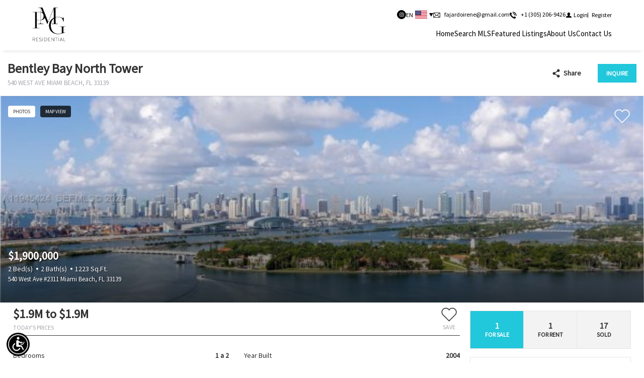

--- FILE ---
content_type: text/html; charset=utf-8
request_url: https://www.google.com/recaptcha/api2/anchor?ar=1&k=6Lfe7hApAAAAAO6t4eHm9zHN8D57H998oTdOyNc_&co=aHR0cHM6Ly9wYXJhaXNvLm1pYW1pOjQ0Mw..&hl=en&v=N67nZn4AqZkNcbeMu4prBgzg&size=invisible&anchor-ms=20000&execute-ms=30000&cb=hfdhw1py5st5
body_size: 48773
content:
<!DOCTYPE HTML><html dir="ltr" lang="en"><head><meta http-equiv="Content-Type" content="text/html; charset=UTF-8">
<meta http-equiv="X-UA-Compatible" content="IE=edge">
<title>reCAPTCHA</title>
<style type="text/css">
/* cyrillic-ext */
@font-face {
  font-family: 'Roboto';
  font-style: normal;
  font-weight: 400;
  font-stretch: 100%;
  src: url(//fonts.gstatic.com/s/roboto/v48/KFO7CnqEu92Fr1ME7kSn66aGLdTylUAMa3GUBHMdazTgWw.woff2) format('woff2');
  unicode-range: U+0460-052F, U+1C80-1C8A, U+20B4, U+2DE0-2DFF, U+A640-A69F, U+FE2E-FE2F;
}
/* cyrillic */
@font-face {
  font-family: 'Roboto';
  font-style: normal;
  font-weight: 400;
  font-stretch: 100%;
  src: url(//fonts.gstatic.com/s/roboto/v48/KFO7CnqEu92Fr1ME7kSn66aGLdTylUAMa3iUBHMdazTgWw.woff2) format('woff2');
  unicode-range: U+0301, U+0400-045F, U+0490-0491, U+04B0-04B1, U+2116;
}
/* greek-ext */
@font-face {
  font-family: 'Roboto';
  font-style: normal;
  font-weight: 400;
  font-stretch: 100%;
  src: url(//fonts.gstatic.com/s/roboto/v48/KFO7CnqEu92Fr1ME7kSn66aGLdTylUAMa3CUBHMdazTgWw.woff2) format('woff2');
  unicode-range: U+1F00-1FFF;
}
/* greek */
@font-face {
  font-family: 'Roboto';
  font-style: normal;
  font-weight: 400;
  font-stretch: 100%;
  src: url(//fonts.gstatic.com/s/roboto/v48/KFO7CnqEu92Fr1ME7kSn66aGLdTylUAMa3-UBHMdazTgWw.woff2) format('woff2');
  unicode-range: U+0370-0377, U+037A-037F, U+0384-038A, U+038C, U+038E-03A1, U+03A3-03FF;
}
/* math */
@font-face {
  font-family: 'Roboto';
  font-style: normal;
  font-weight: 400;
  font-stretch: 100%;
  src: url(//fonts.gstatic.com/s/roboto/v48/KFO7CnqEu92Fr1ME7kSn66aGLdTylUAMawCUBHMdazTgWw.woff2) format('woff2');
  unicode-range: U+0302-0303, U+0305, U+0307-0308, U+0310, U+0312, U+0315, U+031A, U+0326-0327, U+032C, U+032F-0330, U+0332-0333, U+0338, U+033A, U+0346, U+034D, U+0391-03A1, U+03A3-03A9, U+03B1-03C9, U+03D1, U+03D5-03D6, U+03F0-03F1, U+03F4-03F5, U+2016-2017, U+2034-2038, U+203C, U+2040, U+2043, U+2047, U+2050, U+2057, U+205F, U+2070-2071, U+2074-208E, U+2090-209C, U+20D0-20DC, U+20E1, U+20E5-20EF, U+2100-2112, U+2114-2115, U+2117-2121, U+2123-214F, U+2190, U+2192, U+2194-21AE, U+21B0-21E5, U+21F1-21F2, U+21F4-2211, U+2213-2214, U+2216-22FF, U+2308-230B, U+2310, U+2319, U+231C-2321, U+2336-237A, U+237C, U+2395, U+239B-23B7, U+23D0, U+23DC-23E1, U+2474-2475, U+25AF, U+25B3, U+25B7, U+25BD, U+25C1, U+25CA, U+25CC, U+25FB, U+266D-266F, U+27C0-27FF, U+2900-2AFF, U+2B0E-2B11, U+2B30-2B4C, U+2BFE, U+3030, U+FF5B, U+FF5D, U+1D400-1D7FF, U+1EE00-1EEFF;
}
/* symbols */
@font-face {
  font-family: 'Roboto';
  font-style: normal;
  font-weight: 400;
  font-stretch: 100%;
  src: url(//fonts.gstatic.com/s/roboto/v48/KFO7CnqEu92Fr1ME7kSn66aGLdTylUAMaxKUBHMdazTgWw.woff2) format('woff2');
  unicode-range: U+0001-000C, U+000E-001F, U+007F-009F, U+20DD-20E0, U+20E2-20E4, U+2150-218F, U+2190, U+2192, U+2194-2199, U+21AF, U+21E6-21F0, U+21F3, U+2218-2219, U+2299, U+22C4-22C6, U+2300-243F, U+2440-244A, U+2460-24FF, U+25A0-27BF, U+2800-28FF, U+2921-2922, U+2981, U+29BF, U+29EB, U+2B00-2BFF, U+4DC0-4DFF, U+FFF9-FFFB, U+10140-1018E, U+10190-1019C, U+101A0, U+101D0-101FD, U+102E0-102FB, U+10E60-10E7E, U+1D2C0-1D2D3, U+1D2E0-1D37F, U+1F000-1F0FF, U+1F100-1F1AD, U+1F1E6-1F1FF, U+1F30D-1F30F, U+1F315, U+1F31C, U+1F31E, U+1F320-1F32C, U+1F336, U+1F378, U+1F37D, U+1F382, U+1F393-1F39F, U+1F3A7-1F3A8, U+1F3AC-1F3AF, U+1F3C2, U+1F3C4-1F3C6, U+1F3CA-1F3CE, U+1F3D4-1F3E0, U+1F3ED, U+1F3F1-1F3F3, U+1F3F5-1F3F7, U+1F408, U+1F415, U+1F41F, U+1F426, U+1F43F, U+1F441-1F442, U+1F444, U+1F446-1F449, U+1F44C-1F44E, U+1F453, U+1F46A, U+1F47D, U+1F4A3, U+1F4B0, U+1F4B3, U+1F4B9, U+1F4BB, U+1F4BF, U+1F4C8-1F4CB, U+1F4D6, U+1F4DA, U+1F4DF, U+1F4E3-1F4E6, U+1F4EA-1F4ED, U+1F4F7, U+1F4F9-1F4FB, U+1F4FD-1F4FE, U+1F503, U+1F507-1F50B, U+1F50D, U+1F512-1F513, U+1F53E-1F54A, U+1F54F-1F5FA, U+1F610, U+1F650-1F67F, U+1F687, U+1F68D, U+1F691, U+1F694, U+1F698, U+1F6AD, U+1F6B2, U+1F6B9-1F6BA, U+1F6BC, U+1F6C6-1F6CF, U+1F6D3-1F6D7, U+1F6E0-1F6EA, U+1F6F0-1F6F3, U+1F6F7-1F6FC, U+1F700-1F7FF, U+1F800-1F80B, U+1F810-1F847, U+1F850-1F859, U+1F860-1F887, U+1F890-1F8AD, U+1F8B0-1F8BB, U+1F8C0-1F8C1, U+1F900-1F90B, U+1F93B, U+1F946, U+1F984, U+1F996, U+1F9E9, U+1FA00-1FA6F, U+1FA70-1FA7C, U+1FA80-1FA89, U+1FA8F-1FAC6, U+1FACE-1FADC, U+1FADF-1FAE9, U+1FAF0-1FAF8, U+1FB00-1FBFF;
}
/* vietnamese */
@font-face {
  font-family: 'Roboto';
  font-style: normal;
  font-weight: 400;
  font-stretch: 100%;
  src: url(//fonts.gstatic.com/s/roboto/v48/KFO7CnqEu92Fr1ME7kSn66aGLdTylUAMa3OUBHMdazTgWw.woff2) format('woff2');
  unicode-range: U+0102-0103, U+0110-0111, U+0128-0129, U+0168-0169, U+01A0-01A1, U+01AF-01B0, U+0300-0301, U+0303-0304, U+0308-0309, U+0323, U+0329, U+1EA0-1EF9, U+20AB;
}
/* latin-ext */
@font-face {
  font-family: 'Roboto';
  font-style: normal;
  font-weight: 400;
  font-stretch: 100%;
  src: url(//fonts.gstatic.com/s/roboto/v48/KFO7CnqEu92Fr1ME7kSn66aGLdTylUAMa3KUBHMdazTgWw.woff2) format('woff2');
  unicode-range: U+0100-02BA, U+02BD-02C5, U+02C7-02CC, U+02CE-02D7, U+02DD-02FF, U+0304, U+0308, U+0329, U+1D00-1DBF, U+1E00-1E9F, U+1EF2-1EFF, U+2020, U+20A0-20AB, U+20AD-20C0, U+2113, U+2C60-2C7F, U+A720-A7FF;
}
/* latin */
@font-face {
  font-family: 'Roboto';
  font-style: normal;
  font-weight: 400;
  font-stretch: 100%;
  src: url(//fonts.gstatic.com/s/roboto/v48/KFO7CnqEu92Fr1ME7kSn66aGLdTylUAMa3yUBHMdazQ.woff2) format('woff2');
  unicode-range: U+0000-00FF, U+0131, U+0152-0153, U+02BB-02BC, U+02C6, U+02DA, U+02DC, U+0304, U+0308, U+0329, U+2000-206F, U+20AC, U+2122, U+2191, U+2193, U+2212, U+2215, U+FEFF, U+FFFD;
}
/* cyrillic-ext */
@font-face {
  font-family: 'Roboto';
  font-style: normal;
  font-weight: 500;
  font-stretch: 100%;
  src: url(//fonts.gstatic.com/s/roboto/v48/KFO7CnqEu92Fr1ME7kSn66aGLdTylUAMa3GUBHMdazTgWw.woff2) format('woff2');
  unicode-range: U+0460-052F, U+1C80-1C8A, U+20B4, U+2DE0-2DFF, U+A640-A69F, U+FE2E-FE2F;
}
/* cyrillic */
@font-face {
  font-family: 'Roboto';
  font-style: normal;
  font-weight: 500;
  font-stretch: 100%;
  src: url(//fonts.gstatic.com/s/roboto/v48/KFO7CnqEu92Fr1ME7kSn66aGLdTylUAMa3iUBHMdazTgWw.woff2) format('woff2');
  unicode-range: U+0301, U+0400-045F, U+0490-0491, U+04B0-04B1, U+2116;
}
/* greek-ext */
@font-face {
  font-family: 'Roboto';
  font-style: normal;
  font-weight: 500;
  font-stretch: 100%;
  src: url(//fonts.gstatic.com/s/roboto/v48/KFO7CnqEu92Fr1ME7kSn66aGLdTylUAMa3CUBHMdazTgWw.woff2) format('woff2');
  unicode-range: U+1F00-1FFF;
}
/* greek */
@font-face {
  font-family: 'Roboto';
  font-style: normal;
  font-weight: 500;
  font-stretch: 100%;
  src: url(//fonts.gstatic.com/s/roboto/v48/KFO7CnqEu92Fr1ME7kSn66aGLdTylUAMa3-UBHMdazTgWw.woff2) format('woff2');
  unicode-range: U+0370-0377, U+037A-037F, U+0384-038A, U+038C, U+038E-03A1, U+03A3-03FF;
}
/* math */
@font-face {
  font-family: 'Roboto';
  font-style: normal;
  font-weight: 500;
  font-stretch: 100%;
  src: url(//fonts.gstatic.com/s/roboto/v48/KFO7CnqEu92Fr1ME7kSn66aGLdTylUAMawCUBHMdazTgWw.woff2) format('woff2');
  unicode-range: U+0302-0303, U+0305, U+0307-0308, U+0310, U+0312, U+0315, U+031A, U+0326-0327, U+032C, U+032F-0330, U+0332-0333, U+0338, U+033A, U+0346, U+034D, U+0391-03A1, U+03A3-03A9, U+03B1-03C9, U+03D1, U+03D5-03D6, U+03F0-03F1, U+03F4-03F5, U+2016-2017, U+2034-2038, U+203C, U+2040, U+2043, U+2047, U+2050, U+2057, U+205F, U+2070-2071, U+2074-208E, U+2090-209C, U+20D0-20DC, U+20E1, U+20E5-20EF, U+2100-2112, U+2114-2115, U+2117-2121, U+2123-214F, U+2190, U+2192, U+2194-21AE, U+21B0-21E5, U+21F1-21F2, U+21F4-2211, U+2213-2214, U+2216-22FF, U+2308-230B, U+2310, U+2319, U+231C-2321, U+2336-237A, U+237C, U+2395, U+239B-23B7, U+23D0, U+23DC-23E1, U+2474-2475, U+25AF, U+25B3, U+25B7, U+25BD, U+25C1, U+25CA, U+25CC, U+25FB, U+266D-266F, U+27C0-27FF, U+2900-2AFF, U+2B0E-2B11, U+2B30-2B4C, U+2BFE, U+3030, U+FF5B, U+FF5D, U+1D400-1D7FF, U+1EE00-1EEFF;
}
/* symbols */
@font-face {
  font-family: 'Roboto';
  font-style: normal;
  font-weight: 500;
  font-stretch: 100%;
  src: url(//fonts.gstatic.com/s/roboto/v48/KFO7CnqEu92Fr1ME7kSn66aGLdTylUAMaxKUBHMdazTgWw.woff2) format('woff2');
  unicode-range: U+0001-000C, U+000E-001F, U+007F-009F, U+20DD-20E0, U+20E2-20E4, U+2150-218F, U+2190, U+2192, U+2194-2199, U+21AF, U+21E6-21F0, U+21F3, U+2218-2219, U+2299, U+22C4-22C6, U+2300-243F, U+2440-244A, U+2460-24FF, U+25A0-27BF, U+2800-28FF, U+2921-2922, U+2981, U+29BF, U+29EB, U+2B00-2BFF, U+4DC0-4DFF, U+FFF9-FFFB, U+10140-1018E, U+10190-1019C, U+101A0, U+101D0-101FD, U+102E0-102FB, U+10E60-10E7E, U+1D2C0-1D2D3, U+1D2E0-1D37F, U+1F000-1F0FF, U+1F100-1F1AD, U+1F1E6-1F1FF, U+1F30D-1F30F, U+1F315, U+1F31C, U+1F31E, U+1F320-1F32C, U+1F336, U+1F378, U+1F37D, U+1F382, U+1F393-1F39F, U+1F3A7-1F3A8, U+1F3AC-1F3AF, U+1F3C2, U+1F3C4-1F3C6, U+1F3CA-1F3CE, U+1F3D4-1F3E0, U+1F3ED, U+1F3F1-1F3F3, U+1F3F5-1F3F7, U+1F408, U+1F415, U+1F41F, U+1F426, U+1F43F, U+1F441-1F442, U+1F444, U+1F446-1F449, U+1F44C-1F44E, U+1F453, U+1F46A, U+1F47D, U+1F4A3, U+1F4B0, U+1F4B3, U+1F4B9, U+1F4BB, U+1F4BF, U+1F4C8-1F4CB, U+1F4D6, U+1F4DA, U+1F4DF, U+1F4E3-1F4E6, U+1F4EA-1F4ED, U+1F4F7, U+1F4F9-1F4FB, U+1F4FD-1F4FE, U+1F503, U+1F507-1F50B, U+1F50D, U+1F512-1F513, U+1F53E-1F54A, U+1F54F-1F5FA, U+1F610, U+1F650-1F67F, U+1F687, U+1F68D, U+1F691, U+1F694, U+1F698, U+1F6AD, U+1F6B2, U+1F6B9-1F6BA, U+1F6BC, U+1F6C6-1F6CF, U+1F6D3-1F6D7, U+1F6E0-1F6EA, U+1F6F0-1F6F3, U+1F6F7-1F6FC, U+1F700-1F7FF, U+1F800-1F80B, U+1F810-1F847, U+1F850-1F859, U+1F860-1F887, U+1F890-1F8AD, U+1F8B0-1F8BB, U+1F8C0-1F8C1, U+1F900-1F90B, U+1F93B, U+1F946, U+1F984, U+1F996, U+1F9E9, U+1FA00-1FA6F, U+1FA70-1FA7C, U+1FA80-1FA89, U+1FA8F-1FAC6, U+1FACE-1FADC, U+1FADF-1FAE9, U+1FAF0-1FAF8, U+1FB00-1FBFF;
}
/* vietnamese */
@font-face {
  font-family: 'Roboto';
  font-style: normal;
  font-weight: 500;
  font-stretch: 100%;
  src: url(//fonts.gstatic.com/s/roboto/v48/KFO7CnqEu92Fr1ME7kSn66aGLdTylUAMa3OUBHMdazTgWw.woff2) format('woff2');
  unicode-range: U+0102-0103, U+0110-0111, U+0128-0129, U+0168-0169, U+01A0-01A1, U+01AF-01B0, U+0300-0301, U+0303-0304, U+0308-0309, U+0323, U+0329, U+1EA0-1EF9, U+20AB;
}
/* latin-ext */
@font-face {
  font-family: 'Roboto';
  font-style: normal;
  font-weight: 500;
  font-stretch: 100%;
  src: url(//fonts.gstatic.com/s/roboto/v48/KFO7CnqEu92Fr1ME7kSn66aGLdTylUAMa3KUBHMdazTgWw.woff2) format('woff2');
  unicode-range: U+0100-02BA, U+02BD-02C5, U+02C7-02CC, U+02CE-02D7, U+02DD-02FF, U+0304, U+0308, U+0329, U+1D00-1DBF, U+1E00-1E9F, U+1EF2-1EFF, U+2020, U+20A0-20AB, U+20AD-20C0, U+2113, U+2C60-2C7F, U+A720-A7FF;
}
/* latin */
@font-face {
  font-family: 'Roboto';
  font-style: normal;
  font-weight: 500;
  font-stretch: 100%;
  src: url(//fonts.gstatic.com/s/roboto/v48/KFO7CnqEu92Fr1ME7kSn66aGLdTylUAMa3yUBHMdazQ.woff2) format('woff2');
  unicode-range: U+0000-00FF, U+0131, U+0152-0153, U+02BB-02BC, U+02C6, U+02DA, U+02DC, U+0304, U+0308, U+0329, U+2000-206F, U+20AC, U+2122, U+2191, U+2193, U+2212, U+2215, U+FEFF, U+FFFD;
}
/* cyrillic-ext */
@font-face {
  font-family: 'Roboto';
  font-style: normal;
  font-weight: 900;
  font-stretch: 100%;
  src: url(//fonts.gstatic.com/s/roboto/v48/KFO7CnqEu92Fr1ME7kSn66aGLdTylUAMa3GUBHMdazTgWw.woff2) format('woff2');
  unicode-range: U+0460-052F, U+1C80-1C8A, U+20B4, U+2DE0-2DFF, U+A640-A69F, U+FE2E-FE2F;
}
/* cyrillic */
@font-face {
  font-family: 'Roboto';
  font-style: normal;
  font-weight: 900;
  font-stretch: 100%;
  src: url(//fonts.gstatic.com/s/roboto/v48/KFO7CnqEu92Fr1ME7kSn66aGLdTylUAMa3iUBHMdazTgWw.woff2) format('woff2');
  unicode-range: U+0301, U+0400-045F, U+0490-0491, U+04B0-04B1, U+2116;
}
/* greek-ext */
@font-face {
  font-family: 'Roboto';
  font-style: normal;
  font-weight: 900;
  font-stretch: 100%;
  src: url(//fonts.gstatic.com/s/roboto/v48/KFO7CnqEu92Fr1ME7kSn66aGLdTylUAMa3CUBHMdazTgWw.woff2) format('woff2');
  unicode-range: U+1F00-1FFF;
}
/* greek */
@font-face {
  font-family: 'Roboto';
  font-style: normal;
  font-weight: 900;
  font-stretch: 100%;
  src: url(//fonts.gstatic.com/s/roboto/v48/KFO7CnqEu92Fr1ME7kSn66aGLdTylUAMa3-UBHMdazTgWw.woff2) format('woff2');
  unicode-range: U+0370-0377, U+037A-037F, U+0384-038A, U+038C, U+038E-03A1, U+03A3-03FF;
}
/* math */
@font-face {
  font-family: 'Roboto';
  font-style: normal;
  font-weight: 900;
  font-stretch: 100%;
  src: url(//fonts.gstatic.com/s/roboto/v48/KFO7CnqEu92Fr1ME7kSn66aGLdTylUAMawCUBHMdazTgWw.woff2) format('woff2');
  unicode-range: U+0302-0303, U+0305, U+0307-0308, U+0310, U+0312, U+0315, U+031A, U+0326-0327, U+032C, U+032F-0330, U+0332-0333, U+0338, U+033A, U+0346, U+034D, U+0391-03A1, U+03A3-03A9, U+03B1-03C9, U+03D1, U+03D5-03D6, U+03F0-03F1, U+03F4-03F5, U+2016-2017, U+2034-2038, U+203C, U+2040, U+2043, U+2047, U+2050, U+2057, U+205F, U+2070-2071, U+2074-208E, U+2090-209C, U+20D0-20DC, U+20E1, U+20E5-20EF, U+2100-2112, U+2114-2115, U+2117-2121, U+2123-214F, U+2190, U+2192, U+2194-21AE, U+21B0-21E5, U+21F1-21F2, U+21F4-2211, U+2213-2214, U+2216-22FF, U+2308-230B, U+2310, U+2319, U+231C-2321, U+2336-237A, U+237C, U+2395, U+239B-23B7, U+23D0, U+23DC-23E1, U+2474-2475, U+25AF, U+25B3, U+25B7, U+25BD, U+25C1, U+25CA, U+25CC, U+25FB, U+266D-266F, U+27C0-27FF, U+2900-2AFF, U+2B0E-2B11, U+2B30-2B4C, U+2BFE, U+3030, U+FF5B, U+FF5D, U+1D400-1D7FF, U+1EE00-1EEFF;
}
/* symbols */
@font-face {
  font-family: 'Roboto';
  font-style: normal;
  font-weight: 900;
  font-stretch: 100%;
  src: url(//fonts.gstatic.com/s/roboto/v48/KFO7CnqEu92Fr1ME7kSn66aGLdTylUAMaxKUBHMdazTgWw.woff2) format('woff2');
  unicode-range: U+0001-000C, U+000E-001F, U+007F-009F, U+20DD-20E0, U+20E2-20E4, U+2150-218F, U+2190, U+2192, U+2194-2199, U+21AF, U+21E6-21F0, U+21F3, U+2218-2219, U+2299, U+22C4-22C6, U+2300-243F, U+2440-244A, U+2460-24FF, U+25A0-27BF, U+2800-28FF, U+2921-2922, U+2981, U+29BF, U+29EB, U+2B00-2BFF, U+4DC0-4DFF, U+FFF9-FFFB, U+10140-1018E, U+10190-1019C, U+101A0, U+101D0-101FD, U+102E0-102FB, U+10E60-10E7E, U+1D2C0-1D2D3, U+1D2E0-1D37F, U+1F000-1F0FF, U+1F100-1F1AD, U+1F1E6-1F1FF, U+1F30D-1F30F, U+1F315, U+1F31C, U+1F31E, U+1F320-1F32C, U+1F336, U+1F378, U+1F37D, U+1F382, U+1F393-1F39F, U+1F3A7-1F3A8, U+1F3AC-1F3AF, U+1F3C2, U+1F3C4-1F3C6, U+1F3CA-1F3CE, U+1F3D4-1F3E0, U+1F3ED, U+1F3F1-1F3F3, U+1F3F5-1F3F7, U+1F408, U+1F415, U+1F41F, U+1F426, U+1F43F, U+1F441-1F442, U+1F444, U+1F446-1F449, U+1F44C-1F44E, U+1F453, U+1F46A, U+1F47D, U+1F4A3, U+1F4B0, U+1F4B3, U+1F4B9, U+1F4BB, U+1F4BF, U+1F4C8-1F4CB, U+1F4D6, U+1F4DA, U+1F4DF, U+1F4E3-1F4E6, U+1F4EA-1F4ED, U+1F4F7, U+1F4F9-1F4FB, U+1F4FD-1F4FE, U+1F503, U+1F507-1F50B, U+1F50D, U+1F512-1F513, U+1F53E-1F54A, U+1F54F-1F5FA, U+1F610, U+1F650-1F67F, U+1F687, U+1F68D, U+1F691, U+1F694, U+1F698, U+1F6AD, U+1F6B2, U+1F6B9-1F6BA, U+1F6BC, U+1F6C6-1F6CF, U+1F6D3-1F6D7, U+1F6E0-1F6EA, U+1F6F0-1F6F3, U+1F6F7-1F6FC, U+1F700-1F7FF, U+1F800-1F80B, U+1F810-1F847, U+1F850-1F859, U+1F860-1F887, U+1F890-1F8AD, U+1F8B0-1F8BB, U+1F8C0-1F8C1, U+1F900-1F90B, U+1F93B, U+1F946, U+1F984, U+1F996, U+1F9E9, U+1FA00-1FA6F, U+1FA70-1FA7C, U+1FA80-1FA89, U+1FA8F-1FAC6, U+1FACE-1FADC, U+1FADF-1FAE9, U+1FAF0-1FAF8, U+1FB00-1FBFF;
}
/* vietnamese */
@font-face {
  font-family: 'Roboto';
  font-style: normal;
  font-weight: 900;
  font-stretch: 100%;
  src: url(//fonts.gstatic.com/s/roboto/v48/KFO7CnqEu92Fr1ME7kSn66aGLdTylUAMa3OUBHMdazTgWw.woff2) format('woff2');
  unicode-range: U+0102-0103, U+0110-0111, U+0128-0129, U+0168-0169, U+01A0-01A1, U+01AF-01B0, U+0300-0301, U+0303-0304, U+0308-0309, U+0323, U+0329, U+1EA0-1EF9, U+20AB;
}
/* latin-ext */
@font-face {
  font-family: 'Roboto';
  font-style: normal;
  font-weight: 900;
  font-stretch: 100%;
  src: url(//fonts.gstatic.com/s/roboto/v48/KFO7CnqEu92Fr1ME7kSn66aGLdTylUAMa3KUBHMdazTgWw.woff2) format('woff2');
  unicode-range: U+0100-02BA, U+02BD-02C5, U+02C7-02CC, U+02CE-02D7, U+02DD-02FF, U+0304, U+0308, U+0329, U+1D00-1DBF, U+1E00-1E9F, U+1EF2-1EFF, U+2020, U+20A0-20AB, U+20AD-20C0, U+2113, U+2C60-2C7F, U+A720-A7FF;
}
/* latin */
@font-face {
  font-family: 'Roboto';
  font-style: normal;
  font-weight: 900;
  font-stretch: 100%;
  src: url(//fonts.gstatic.com/s/roboto/v48/KFO7CnqEu92Fr1ME7kSn66aGLdTylUAMa3yUBHMdazQ.woff2) format('woff2');
  unicode-range: U+0000-00FF, U+0131, U+0152-0153, U+02BB-02BC, U+02C6, U+02DA, U+02DC, U+0304, U+0308, U+0329, U+2000-206F, U+20AC, U+2122, U+2191, U+2193, U+2212, U+2215, U+FEFF, U+FFFD;
}

</style>
<link rel="stylesheet" type="text/css" href="https://www.gstatic.com/recaptcha/releases/N67nZn4AqZkNcbeMu4prBgzg/styles__ltr.css">
<script nonce="ONYYpZTZJgpsnMgFNyU1Aw" type="text/javascript">window['__recaptcha_api'] = 'https://www.google.com/recaptcha/api2/';</script>
<script type="text/javascript" src="https://www.gstatic.com/recaptcha/releases/N67nZn4AqZkNcbeMu4prBgzg/recaptcha__en.js" nonce="ONYYpZTZJgpsnMgFNyU1Aw">
      
    </script></head>
<body><div id="rc-anchor-alert" class="rc-anchor-alert"></div>
<input type="hidden" id="recaptcha-token" value="[base64]">
<script type="text/javascript" nonce="ONYYpZTZJgpsnMgFNyU1Aw">
      recaptcha.anchor.Main.init("[\x22ainput\x22,[\x22bgdata\x22,\x22\x22,\[base64]/[base64]/[base64]/bC5sW25dLmNvbmNhdChTKTpsLmxbbl09SksoUyxsKTtlbHNle2lmKGwuSTcmJm4hPTI4MylyZXR1cm47bj09MzMzfHxuPT00MTB8fG49PTI0OHx8bj09NDEyfHxuPT0yMDF8fG49PTE3N3x8bj09MjczfHxuPT0xMjJ8fG49PTUxfHxuPT0yOTc/[base64]/[base64]/[base64]/[base64]/[base64]/MjU1Okc/[base64]/[base64]/bmV3IEVbVl0oTVswXSk6eT09Mj9uZXcgRVtWXShNWzBdLE1bMV0pOnk9PTM/bmV3IEVbVl0oTVswXSxNWzFdLE1bMl0pOnk9PTQ/[base64]/ZnVuY3Rpb24oKXtyZXR1cm4gdGhpcy5BaSt3aW5kb3cucGVyZm9ybWFuY2Uubm93KCl9OmZ1bmN0aW9uKCl7cmV0dXJuK25ldyBEYXRlfSxPKS5LcT0oTy5kcj1mdW5jdGlvbihuLGwsUyxHKXtpZigoUz1tVihTKT09PSJhcnJheSI/[base64]/[base64]\\u003d\x22,\[base64]\x22,\x22UQbCq8K+VHnDp1gqccKLU8Onw7MEw45KMDF3wrZfw689b8OCD8Kpwq1CCsO9w7vCtsK9LTFew75lw5LDrjN3w5zDi8K0HRbDkMKGw44FPcOtHMKAwo3DlcOeDcOyVSxbwq4oLsO0RMKqw5rDvS59wohXCyZJwobDrcKHIsOBwrYYw5TDicOJwp/CixtcL8KgesOVPhHDhWHCrsOAwpvDicKlwr7DssOcGH58wo5nRAp+WsOpdQzChcO1a8KEUsKLw7PCqnLDiQoYwoZ0w6BSwrzDuWtSDsOewpHDoUtIw5lJAMK6wozCjsOgw6ZrAMKmND9UwrvDqcK+Z8K/fMKmAcKywo0/[base64]/Ct8KxwozDksOVwonCgSvCnsOVFDLCrRIHBkd0wrHDlcOUGMK8GMKhI3HDsMKCw6IPWMKuG2VrWcKNdcKnQCTCl3DDjsOOwrHDncO9dcOawp7DvMKFw4rDh0IKw6wdw7YvB244XBRZwrXDh37CgHLCtQzDvD/DimfDrCXDgMO6w4IPCmLCgWJTBsOmwpc6wqbDqcK/wrE/w7sbGcOCIcKCwrJ9GsKQwpnCqcKpw6New7Vqw7kCwrJRFMONwpxUHzrCl0c9w7TDqhzCisOBwpsqGGrCoiZOwod0wqMfBsOfcMOswqU1w4Zew4BEwp5CdWbDtCbCuBvDvFVxw5/[base64]/Dr8OMw7UlBivCt8OHJMOzwqzDl03DhDoAwoEkwrRQwqQhJ8O5ecKiw7ocQH/Dp1fCj2rClcOffyduRQsDw7vDpUN6IcKnwo5EwrYiwqvDjk/DlMOYM8KKYsKxO8OQwoAjwpgJf08GPEtRwoEYw4Q1w6M3ZTXDkcKmQMO3w4hSwobCh8Klw6PClkhUwqzCucKXOMKkwrfCmcKvBX/Cr0DDuMKawq/DrsKaRcOvASjCiMKZwp7DkgrCscOvPS/CrsKLfGISw7E8w5bDmXDDuU/DkMKsw5omLULDvHLDicK9bsOUf8O1QcOhOnfDrFRXwrFgScODHDFVWFdswqLCpMK0KHbDj8OEw63DusObWwYQcxjDpMOAYsOZdw8KHnFQwoTCvx51w5PDv8OsMz4Aw7jCncKVwo5Gw70lwpTCo2pnw5AzIC4Xw6LDnsK/wqfChEnDviFnXsK1GsORwozCucOPwqEGEVdUSCRKaMOtR8KoAcKMNGbCocKgXMKSFMKzwqPDmznCtiBufFwzw4vCrsO/IzjCu8KUMGzCn8KVdi3DhSPDjnfDki7CmcOgw616wrjDjQpRRlfDu8O0YsKNwppmT2zCiMKXPz8ywq8AFiQcNWsbw7/Ch8OPwptWwpfCncOtMcOmCsKZdSfDn8KQCsO7NcOfw4xwBS3CgMOkGsO4ecKVw6hCGQ9Uwp7Dnnl0HcO4wr/[base64]/woAqworCvMKTw6kKw7/CicOhw4p0w6k1wpHDtMKDwpzChDDDgT7CicOWaj/[base64]/Cm3zDiMKmGzTDgsKPFcOYdsOSLUdlwo3Cm2vDji0kw6bCtMOUwrB9E8K4DwB/JsKyw7MNwpXCs8O/J8KhZDp1woXDtUvDjXgdAgLDv8OXwr1ww5h/[base64]/[base64]/DjcOawp4BMsKJwpRKJMKhdzlVw43CrcOlwrLDmhQKf1VkbsKQwqnDjgN2w4EzeMOuwp1OTMOxw7/DpCJiw4MawopXwp0iwrfCgHfCj8KcIjrCpXnDmcO0OmfCmsKUSh7CpsOsXhAMw5nDq2LDhcOfC8KsGk3Dp8OVw7nCqsOGworDgHpGL1IMGMK1J1dSwr1OcsOewq1XKG9Fw6DCpBgXJD13wq3DpcO/AcKhw5ZJw5hTw6k+wrnDuUZnPBFwKjNWD2nCp8OeRi4IfwvDiUbDrTPDvsO7PXVOG1IPXcKZwqfDpFdRHjgOw4rCosOGGMO1w6IoccOnIX4zJnfCjMKqCnLCrRN4VcKEw4/CmMKKOsKEH8ODAyjDgMOzwofDkhPDmkRFF8KQwq3Dk8KMw6dXw4taw7vCj0/DiQV4CsOTw5rCq8KjBi9Ve8Kbw41Vw7fDmlbCqsKmVHQzw5omwpQ8TMKaEiMcecK6UMOvw6fDhRprwrR/wrDDgmAAwokgw7zDkcKFVsKJw5fDtnM/w7APKW14wq/[base64]/Ck8KlKsObSsKYSTLCt8K3wrpnwroSwqMOQhnCpgvCgQxNFcONPF3DgMK8CcKaGnjChMOhOcOmQAXDhcOifl/[base64]/Cu8K/[base64]/w6obW2oNwpjCoMKLAzfDtcOgLsOAwpEMwr9rBsO1wpTDmMKRHcOlIALDucKTOC9Df07CoXMNw7MEwr/Dt8KfYMOeW8K7wowLwoEUB3BENyDDmsOJwoPDgcKIRXtlBMOjFjovw7F0BlVsGMOVYcOKIA/DtAfCizQ5wpvCk0PDsCjCqEtdw55UTzcpDMK8WcK/[base64]/wozCo8KyTMKkw6RKwqLCtcKfwo0TwrVJw5p0O8OXwolnTMO9wr4Uw5hIZcKIw7tqw7LDr1VawqbDnMKGcDHCnWZ5EzbCjsOpRcO9w6/Cq8OawqUSHTXDmMOew4LCisKEK8OnHwXCqy5Nw5t2w4PCgcK5wq/CksKzc8Ogw45wwqAnwqbCvMOwYFlJaCVCwpJgw5pewo3CicKJwo7DrSbDoTPDiMK1LlzCpsKgYsKWXsKwR8OlfB/DmcOowrQTwqLCmnFREQrCm8Kow4ZwD8KZbhbDkBTCsiJuwrFYEQxjwr9pUcKTNybCuzPCnMO3w79bwrAQw4HCjSvDm8Kvwothwod0woxAwqYoanXCksK7woZ2WMKMe8OUw5pCXj0rPx4fXMOfw6Fjw63DoXgowoDDkUAcXMK8GsKgcMKdWMKKw65OOcKgw4ITwq/DuTwBwoB4CcK6wqA4Ox90wqo7akDDsmxUwrwuMMOYw5bChMKCAUlzwo5RNwTCpBvDncKhw7QuwoZyw7vDqAPCksOkw4vDm8OcIgMBw5XDuV/Cs8OuAhnDucO4FMKMwqnCuCvCj8OjAcObK0HDuykTwq3CrsOSfcO4wrzDqcOuwobDtzszw6zCsQUuwr1SwolIwq/CqcOsCk7Cq0x6byoNeht3KMO7wpELAcOLw455wrTDj8K/R8KJwpAvGnoBw65RZkoWw6lvLsOIXForwoHCi8Kdwo0ebsOQZMO4w6XCoMKCwox+wqvDg8O6AcK4woXDsGXCnQkiDcOEKBDCvnnCtWEuXGvCnsK6woMsw6lzecOxSQ/CpcOjw4LDnMOsYUnDpMONw4d+wqhwGnFBNcONJARPwpTCg8OGE29yayNTJcKQF8O+OArDtzl1asOhMMOpc3MCw47Dh8KMYcOiw4gcemzDpT1jQEfDp8KIw4XDoTrDgwTDvkTCg8OFGwwqdcKPRX5KwpAcwp/[base64]/D8K0NXIbwoLDvijDpCvDmD1bw61fGMOcwrDDvDNZwq1owq55XMOTwrQFEQLDiiHDk8K0wr5yM8K1w6dvw616wo0yw7BOwqM5wpzCscKHWgTCnlJiwqs+w7vDhQLDi3Aiw5FKwrt6w7Q2wrHDoDo6TsK1WcOSw6jCp8Oww7JCwqTDv8K3woLDhGJtwpE1w6/CqQ7Co3/DgXbCiiPCi8Ogw4bCgsOge31vwokJwpnDv2fCisK8wp7DkgBbLUfCuMOlSGhdBMKbVhsRwofDh2XCkMKJSVTCocO/GMOhw5PCkcOqw4LDk8K5w6rCgUpGwoAQIcKvw6wtwrR1wpnCnQnDksKAYyDCsMOtRHHDj8OpbVdWNcO7d8KHwqTCpMOOw5XDlUccKQ7DsMKiwqZ8wprDmUDCm8K2w4bDkcOIwoAHw5LDi8KSdgPDljdQFybDiS1Vw7RcNkzDu2/[base64]/[base64]/CmEXCg8OoDwnDoMKpw6PCpl90w4tZw4nCgg7CuMKPHcOow7XDncOBwqDCkiV6w7vDgCFaw5rCosOkwq3Dhx8owqXDsFTChcKDcMKiw4DCpBREwq14emLChsKBwrxdwpRORS9Sw6bDimNdwod/wq3Diyc0BDpIw5c7wpHCtFMXw5NXw4XDvHzChcODCMOQw6TDl8KTWMOFw6sDZcKtwr9Wwog0w7jChcO7B1oSwpvCosOqwroTw5PCgQrDpMKXFAHDozhwwqDCpMOPw7cTw6NKOcKUZQ4qD3BqesKnFsK/wptbeCXCicOVfCjCnMOswq3DuMKgwqMoTcO7dsOhD8OgSUU0w4N1KSHCrcKKw4ENw4BHUg5TwoDDvhrDncOmw5B3wrRsU8ODHcO/wps0w7MIwrzDphHDmMK+aSEAwrXDlA/Cm0LChUDDkHDDrAnCocONwqlDTsOheFJtHcKuf8KdTTR6KC7DkS/[base64]/CmcOBw6cWwqHDji7DnMKuV8Kgw5c3fsKVw6XDk8KHVg3DvnvCgcKEMcOQw5HCpCvCmAwxXcO9D8KJw4TDo2HDpMOEwo/DpMKFw5gtXWPDhcOjMnIMUcKNwosbw4M6worCmVhBwroqw47Cvgk5SyEeBWfCjsOHV8KAVxsmw5Ruc8Orwog3TsKrwqEOw6PDkXUsasKGGFgyOcKGQDrCiDTCt8OPaAjClDk4wpd6TjITw6fDpwHCvnB+CFIow5fDlnFow69nwpNRw7BkBcKaw7nDtWbDkMOvw5/Dl8OFw7VmBsODwpcGw7BzwoEuW8O8CMOvw67Ds8Kdw7XDmUzDucO+w4HDhcOiw6BCVEM7wpTCqULDqsKrXHIlfsOVfFRSw6DDiMKrw4HDrAcHwpgSw6AzwoPDvsKhW1URw5vClsKuHcOlwpBbABLDu8OKDgQ1w5dXG8Kfwr7CnDvCqg/CucOXH2vDjMOnw6jCvsOeam/Ct8Osw5IHemTCvcKmwrJ6w57ClEtTfX/DuQLCr8OXaSbCiMKYMX1HPsOoD8K7eMOZwpsWwq/CqXJde8OWRsOzXMKkA8O/BgvCkBfDvXvDk8KSfcOxE8K7wqc8dMOdKMKrwph9wqoAKWwZW8ODLxDCiMKHwpXDp8OUw47ChMOuJcKofcOXesOfZcKRwr1GwrvDiXXDr0AqeH3CpsOVeUXCvXFZXCbCkV8vwoFPVsK5SBPCpQxLw6IiworCqkLDqsO9w4olw69wwoJefzTDs8KVwphXWx5+w4/ChB7CnsOMcsOAVMO5w4HCrhNxGgxHezzCk37DsizDqA3Dnk4zJSIXaMKhJxzCn0TCs2vCo8KwwobDjcKiGsOhwoZLNMOsacOKwpvCqWbCihR4PcKBwpsFA3URTW4XHsO0QG/[base64]/aj/CgEpSw6rCkn8Qwr1vw6TClBbCucO3d0R+w6gUwqNpXMKOw5YGw47DvMKBUzMwcxkKQhcRBR/[base64]/CicK9NsKVw78kw4/Cr8OJw5R0E8OiX8OEw43CtCFoUETCnizCnCzDvcKJcMKsCikawoUpFlPCqsKaOsKfw6gtwqEnw58hwpbDncKhwqvDuEAxOW7Dg8O1w6XDpsOQwr/Cty1owpETw7HCqX/[base64]/[base64]/DjCInXknCgsKOVMKYw4HCp3vClsO7w6HCjMOSZwV0c8KSwo0Kw57Cm8KiwrrCqjfDiMKwwrcbbsOCwo9/GMKVwr1JL8OrLcKsw5ZzHMKoPcOlwqjDsnUzw4dYwptrwoIDA8Oww7pLw6ZKw4Vrw6TDrsOtwq8FSGnDm8OIw6FXScKtw40Qwqo6w7PDqGXChWdUwo/[base64]/w7rDokjCuyxWw6Mlw5ouwr9mw57Ds8Knw5TDu8O2wo4sbBYCCSPCk8OCwqozVMKrUkcHw7x/w5PDosKqwpI+w7lBwpDClMOPwoHCscKKw6Z4eA7DlRXCr0YFw4Ulw5Riw43DgGs1wq4ZZMKsTMKDwp/CsgRbVMKPFsOQwrJxw6xuw7wqw4bDpHA/[base64]/[base64]/CuXbCrsOpw6bChQ3DtmrDr8KzJsKtw553XcOdRsKWak3DqcOKwoXCuGVhwrnCk8KiR2DCpMKdwozCnVTDhsKEREMKw6F/OcOJwqMyw7jDhhjDoW4YZcK8w5l/F8O9PHjDsT9dwrbDusOWC8K2woDCsn7DhsO3EhTCniTDssO6GcOlX8OgwrbDpsKnOsOPwozChMKrw4vCpRrDocOJHk9ORxbCp0klw7phwrsQw4/[base64]/[base64]/CtjrChcKzw4HCggDCp0zCqjQEKsOmcsKkwo87TmzCoMKYMsKFwr7DizoGw7TDp8KGVxB8wpoBV8KFw5FJw4nDlyrDoUTDgnLDmyQCw55DAxTCqWrCnsK3w4JMUg/[base64]/[base64]/DhsKbFUkOYTNdPmTCsTNse0oUwofCqsKCPMK2LxJTw4TDp3nDlSTCvMO5w6fCvyIpdMOEwrkLW8KDUVDDm1DDv8Kpwp5RwonCtmnCiMKnaHchw4TCm8OgYcOMR8OrwpjDlBDDqnY4DFrDvMO3w6fDtcKKBFzDr8OJwq3DuGxyT0XCmsOBJcOjKE/DtMKJXsOlZE7DusO1AsKNaQ7DhMKgOsOew5cpwrd6wqjCqcOgM8Ogw5Qew7h/XHbChMOaQMKDwp7CtMO7wqVBw67ClMOHXW4IwoHDpcOFwoQCw6nDtMOww501wozDrSXDgXJ3EDcEw4wUwpPCt23DhRTCrnhTQRInbsOmHMO4wo3CpALDqwPCrMONU2YoXsKlXSU/w6cbd0xewqQRwrzCpsK9w43Dh8OdTwBIw4rCgsONw4ZkFcKFOg/CpsOXw5AbwpYNZRXDpcOiBhJbAgfDmzXDhBBtw5MJwoVFH8OOwoUjeMKPw59de8OTw6g8HHkgASQlwoTCtwwxUy3Cr3Y3XcOXfDdxIQICIkxzY8OBw6DCi8K8w51KwqYMV8KSGMO4w7gDwpnDosK5AF0wTz/Dg8Opwp9nQcOVw6jCo0xJwpnCpB/DmcO0KsKTw545CFUudS15wr0ZcgPDmMKWAcOKfMKBLMKMwpzDmMOaVFVOUDHCjsOQQ1fCp2bDpyACw6RZIMOpwoN/w67Dr1Urw5HDi8KYwo54AsKQwqHCt0zDvsKFw55sBwwtwo/CicO6wpHCnxQQCkg6NjTCqcKYw6vChMKtwp8Qw556w57CvMOpw5BKZW/CsXzDtEBBV1nDmcO3JsK6O3d3w5nDrhQnSATChsKjwoE0SsObUldYE0dqwrJOwoLCi8KRw63Dtw4owpHDtsKTw4PDqTQTXnJfwo/DrzJqwpYzOcKBccOUaQlbw7DDoMO6cBZ8bD/CqcOCdCPCscODRzBmfRoJw5pCM1DDqsK3asKTwqJ3wr/DrMKeZGnDuGFiRABROsK+w6XDrUPCiMOjw6kVbBpBwq9rIMKRVsOXwqlKWkwwR8KewrYHGXE4GQPDvTvDl8OfI8Oow7oJw7x6ZcOvw4FxB8KUwoUdNBTDi8KzfsOPw4TDksOkwo/ClRPDmsO4w5Z0WsOvC8OLRDzCny/Cu8KdN0bDsMKFOsK0HEfDkMKJCxcsw7DDj8KRP8OvGUPCoCrDmcK6wojDq3c4VUkLwpsowqYuw7XCnVbDvMKRwrLDhzsCBzg8wp8ZVDgUYyzCssO+GsKUCWVDHwDDjMKtIgbDv8OMKm7CvMKDBcOrw5B7wpw5UAnDvMKPwr3CsMOWw6zDmsO/w6LCtsO1wq3CusO4asOmbSbDjk3CiMOkA8Okw7YlfDALPW/DuQMaRXnCqxUEw6skQWxQIMKpw4bDpMK6wp7ChHDDjl7Ckn1YaMKSfcK+wqt5EEHCinlxw4dqwoLCgiVMwqbCkjLDt18cAxjCsTzDtxYlw5gzRcKANcKRZ13Cv8KVw5vCnsOfwoXDscOMWsOpTsOBwqtYwr/DvcKYwrQ9wrbDgsKtKErDtjJqw57CjBfCi33Dl8KswqEQwrvDojTClwBkDsOvw7bCusOTHRrDjcOawroLw4/CuBbCr8OhWMOQwoHDncKkwp8PHMO3J8ONw5nDkjvCqcO6wrrCoVXCgg8CYsOFWMKTRMKfw507wqjDmToyEcK0w5zCpEt+FsOOwoTDrsKEJMKfw6HDtcODw4FUa3RTwrYhJcKfw7/DljsYwrTDlkTCkx3CosKNw58NS8Onwp0IBihcw6XDiEF6dU0yW8ONfcKBcU7CqlLCtjEDJgAGw5DComIbD8KqDsO1RjnDo3AMGMK5w6wSTsOKwp1WX8KqwqbCp3QKQHdFHgMhJMKHwrvDnsK2G8K6woxgwpzDv2HDiABrw73CuH/CjsOFwo4bwofDsE3CsXRYwqY4wrbDkykvwr9/w7bCjlnCkQVOCUZrUwBRwobCisOyAMKHITgDfsKkworCusO+wrDCgMOFwoByEA3DoWIPw55TGsOZwrHDmxfCnMKqw6QMw4nCkMKkYAbCgsKSw67DgU1/F3fCpMK8wr1fLH1AUMO/[base64]/[base64]/CkDpHwoHDgsOcR8ONScOyO8KXw6nCkMODwplDw4ReQkbDsF94akduw7x8e8KowoAuwo/DsRpdCcO8MSlvVMOAwqrDinFLwp9tE0vCqwTDhwvCtGzCocOMRsKzwr16IwQ4woNhw6okw4JWW1TCpcKCGg/Djid/CsKVw77DoTlYUlTDkznCn8KiwoQ+wqwsISlbX8KQwp1GwqAwwp4tc19GVsOVwrASw5zDoMOzcsOcZWkkbcKvHU5BdivCl8OYZ8OxGsOLccOew6fCmcO0w4IBwroFw7fCj3ZrR0Fbwr7DmMO8wqwRw6NwDlQKwozCqGnDtcKxP27Ch8Okw6bCly/[base64]/Cr8KHS8OZw5fDunhaL1HCgVrDlcKNT1HDiMO0WTt/FcOKwqMcJ2DDunzCpR7Dr8KyCmHCjMOYwqApLjYAAnLCoQfCncOBABtxw5pqJxHDg8K1w7JNw7YZIsKnw7dZw4/CgsOOwpxNERopDUrDh8KgDyDCjcKtw7HDucK4w5MZAcO3fWpvcxbDl8KRwpN+K3HCnMKwwpEaQCRjw5UaUEfDtSnCpUs5w6bDgXbCmMK8M8KYw58dw6UMRBw6Qydbw5XDvjVhw7TCug7Cvzp/AR/DjcOqc2rDkMOuYMOTwqEEw4PCvWZ6wpAww5p0w53ChMO/W2/[base64]/w79CwrDDhsOzw5nCkgEcwr/DnHjCvMKgw4AYw6bDqmrCjE1MVUkVMyHCqMKDwo95wqHDsA3DuMONwqAbwpfDlcKLI8KGJ8OmSgfCjCt8w5/CrsO4w5DDpMO3BMKpFyAEwrBmNELDr8OHwrd/wobDqCrDpWXCocOPZMObw7Mqw750XmTChkDDoQllfT7DonrDpcKMCWnDtlRCwpHDgcOvw7zDjXI8w5MSFQvCnwNhw7zDtcOSKsOwawAJJ0TDpz3DscO+w7jDl8OTwrfCp8OzwoViwrbCpcOAakM0w5YQw6LCoC3Dt8K/wpVSQcK2w6ltVsOuw65vw64FfGLDoMKJIsOPVMOTwqLCqMO/[base64]/L8OoPcOYw4JMw6AYwrbDl8ODw5Qsw67DinMFw60mXcKvJz3ClgpZw4B2wpx0bzvDqRYkwow7bMOSwqkcCMODwosWw7tzTsKMRlQSecOCRsKEXxsdw6ZBOlnDmcOLVsK3wr7ClSrDhE/Ct8OZw4rDgFRDUsOGw6jDt8KQdcOZw7UhwobDt8OTGsKzRsOfw4/DrcOYEHc1w7sMJMKlAMOQw7fDncK8E2ROS8KNSsOhw6cQwpTDn8O8IcO/[base64]/[base64]/[base64]/[base64]/[base64]/woDDm8OOZFx6L8O6FC4rw6rDkcK+fjMHwr8RwrLCs8OcR0g0WMO7wrM/ecKyZS1yw6fDl8OCw4NlV8K/PsKGwqofwq4aaMO0wpgow4fChMKkHHXCs8Khw7R/wo95wpTCv8K9KnROHMOQCMKuEm/DvQTDmcKgwrMXwo5gwrzChks9TivCrsKvwpTDicK9w6HCqScyAF4tw4Uxw6TComd3KXHCjyTDmMOUw7nCjQPCoMKzUEXDjMKiRRPCk8O5w443VcORw7bCr2zDvsOnKsKRdMOPwqjDjEjCk8KEQ8OSw67DnihQw491Q8Oawo3Dv3khwoU+wr3Cg0fCsgcLw4bDlV/[base64]/emDCi8KGw5YewpYOecOWJCjDgEfCmsOuwqR+Y8KfXVcLw7fCrsOZw4dtw6nDtsKqccOHCBlzwqdtcW9Hw411wpjCgy3DqQHCpcOEwqnDnMKSVRjDosKcCGpNw6fCvGcowqwmHhRDw4rDh8O/w6vDiMKbd8KfwrfCosOqccOlX8OMPMONwqgIWsO+PsK3PMOxEUPCvG/[base64]/[base64]/[base64]/[base64]/DmcKRw6Q1IhokwpB2w6slwpckJicDwpfDpcOcNMOsw7HDqCAzwq5hAQ1kw5XDjsKXw6lQw6fCgRETw67CkgJ7EcKVTMORw4/ClW9AwqfDmDQIJX7Cpzwuw5E9w63DoEpNwqYQMw7ClMKowo3CunDDl8O8wrUcEcKMb8KtWjIlworDhQDCq8KoDDFJZgFvZDvCs1woXA8cw74/[base64]/DjMK/w5Eyw4jDt3zDo8OpfhM1TxdNw5U/fsOnw6rDiSYyw7DCuW8VdiTCg8OCw4XCosO9wqQ9wrLDijlVw5vCksKZSsKJwrg/wqbCngXDh8OAFSVPPMOWwr4SdjAUw6wnZhBBI8K9H8Orw7PDtcOTJipjFQc/B8Kqw6NDw7N8EhXDjBcmw5/Crl0rw6ofw43CpUwHSXzCh8OQw7JyMcOsw4TDlHfDkMOJwoPDrMOmG8Orw6/[base64]/CvcO4wogNbF/[base64]/Di8KWTcOhwovDozB8w6fCkxsdwo9SwpsDw60FD8O6JMOVw68kQ8Oyw7BCVDUJwocoFm1zw5onccOuwrHDgTDDg8KowrTDpjTCrjrDksK4UcOGO8KNwoA8woItM8OTwo4vb8OqwrQ0w6nDuz7DoUZsYF/DhgogQsKrw6PDjcOvd1nCq0V0wpEVw6gbwqbDlT0OWlDDvcOtwo5ewqfDr8KWwoI+XlF9wqzDiMOswpPCrMKswqcUdsK4w5bDsMKrVsO1NcOgOhVNOMO9w43CjgwPwrPDuVQZw5dCw4bDvT0TMMOcVcK8ecOlXMKRw6M1AcO9Lg/DucK1PMKyw5kfLkDDlsK9w4bDgyfDs20ndXV0PHArwprDqkDDsibDs8OzNknDrQfDqWzCojjCpcKxwpJTw6oadHomwqjCvVI1w53DqMOZwoXDq1crw5vCqUQtXgVww6FwZMKjwrPCoGPDvnHDtMOYw4Mowqt/XcOew4PCuHg0w6FABVoAw4xhMRQbVVsrw4RoDMK2KMKrP3szRMKlRxrCkkPDk3DDrsOhw7bCn8Khwp89wpJvRMKoYcKtA3cXwp5Uw7hVARzDhMOdAGBzwqrCgm/CnTjCr3zDrQ3Dh8KcwpwzwoVJwqFncBnDtzvDmzfCp8KWUnlEV8OWZTo0cmLDl1wcKyDCllpJLsOwwqM3WSMTCG3DjMOfJBVZwqjDmFXDqcKuw7U7MEXDt8OXJ1fDsxcidMKnEUkOw7/Ci0zDoMKwwpFxw6hIesOXTkPCt8KUwqd3RUHDrcKjajHDpsK5dMOJw43CrTkmwqfCoGtdw4I/DcOnO2bDhn7DszjDssKKFsOWw64DEcOpHMO/LMOgKsKcZFLCmAF/[base64]/CvcKUNcOKw5/CiELCksOrNcORAsKLZVxxw4gZaMKoC8O5YMK5w5DDpg/DvMOCw6oOGsK1ZFHDs1tzwrU1UcK0aAgeNMOjwqtZDwTCpGjDnUDCqBPDlEdKwqotw57DmkDCrw4Qw7JBwp/Ct0jCosOlWwLCp3nCn8KEwrzCocKqTFXDgsKUwr4owoDDq8KPw6/[base64]/AwwsWDLCpSIMw6M9dcOpw5jDgigrwrw8wpbCiBnCmlnDuh3DisK4w55JE8K2Q8KYw7xMw4HDkQ3Du8OPw5PDn8OYVcKAesOFZis0wrLCq2fDnhLDjQFTw4JGw5XCsMOBw64AT8KXXcO2w4LDrsKzcMK0wpnChB/ChXfCvjPCp3Jrw5N3T8KPw69PVk4mwp3DgkRHfxPDngrCjsO0Mlhbw7DDsRXDs1hqw6pxwrnDjsOUwoQ/QsKfBMKmXsOXw4AWwq3Ckz8rI8OoOMK7w4jClMKGwqrDu8KWWsKzw4/Cj8Orw6XCqMKpw4Qhwo1iYDUtMcKJw4PDmMO/MhNcNHIGw4EvOGLCqcKdHsOFw4bCisOHw6nDpcOsM8KSAxLDncKkA8OFayjDpMKIwromw4rCgMKTw5fCnEzCsW/CjMOJAzjClEfDmU8mwonChsOvwr9rwprCgMOQHMK7wqXDiMK2wp9PZ8KPw67DiQLDqF3DvyHDgEfDv8O2TMKKworDmsKdwo7DgcOAw7DDh0LCj8OxCcOQXQnClcOuD8KCw7EFAnFtL8One8KGdA0hWRPDmsOcwq/[base64]/[base64]/YcOuLU5+QxHDrhJkwoMYwqTDvTPDrSQLwr3DtcO9XcK5bsKMw5XDisOgwro0PsKQccKpeS/Cnl3DoB4EUQjCvcOFwrUna25/w6fDslEAfiHDh3ARLsKtZXhAwozCgS7DpkJ4w4Mrw65QABvDrsKxPkwjLTN2w6zDhz4sworCjcKGAi/Cj8KQwqzDihLDtUnCqcKmwoLCgMK4w50eQsOBwrTCuhnDoEXCqCLCnxw8w4pgw47CkgbDrRs4BsOeP8Kywqd4w4dsDSTCvRZuw5xIKsKMCSdbw4o2wq1Wwq9hw5fDgsO3w5zDiMKEwr4+w7Esw4rCicKHZjLDssO/JMO0wr8SYMOfXycwwqNDw5bChcK3IA9owrEtw5TCm0EUw71WEA9xCcKhPSPChMOIwrHDsj7CrCUYAUkML8KWE8OzwqfDnHxTU13CscOWJcOvW2VKCAV4wq/Ck1c+FncIw4vDhMODw4VdwqXDv2ctQgkTw4DDliUFw6PDh8OOw5wkw6AtKnjCq8OJb8OQw6YjJ8Kqw7pWdnDCvsOXYMK/[base64]/JQHDicOkwqPDinbChcOFS0zCgS0yw7PDv8KQwp01EcKmw4zCr3wYw5NBwqHCscO9RsO8PC7ChcOYWWrDk3RIw5vCgwtIwoAzwplZaWHDh2pswpdSwqhowpB8woFjwopqF27CrE/CmsOew7fCqMKNw5lbw4pJwqpMwrPCk8O8KWs7w7onwpo9wpLCqR/DnsOnV8ObIxjCt3N3bMO9BQ1RWMKlw5nDsVzCiFcVw6VEw7TDhcKiwqt1HMK3w5Epw4JgBkcTw7N2f08/w4XCtRTCn8OaScOCBcO/H3YwXg9twpTCnsOywrFPXcO/wpw4w5gPwqHCk8OYDQlZD1vCncOrw6HCil7DhMOUUcKVJsO3QxDCjMOlfsOTGsK5HyTDmBQ5KlHCpsOeOcKFw5fDmsKydcKQwpdSw6Agw6fDlDh0Ol7DtGHCrzRME8O6VMKsUsORE8KNL8K9wq0Hw4fDlxjCk8ORXMONw6LCsH3ChMOrw5EMI3UAw54owrHCuR7Csj/DkDhzYcOWA8Oww6JhA8Ktw5BcUFTDlVBpwpPDkBDCjVZUSUvDnsKCHMKiNsOfw51BwoMDSsKHL2p4w53DgMO8w4XDscK1JTl5XMO/[base64]/[base64]/CgBheZcOtwpvDlDNzFWvCu1QbRcKzOMKsWsK/F0nCpyBuw7TDvsO6GFLDvE83Q8OHHMK1wpkMUVnDtiFgwo/CpWlqwqHDjE8CdcKaF8OkPCTDqsOTwqbDlHnChyICLcOJw7DDvMObHDDDm8KwIsOEw649SU/DnWo0w7/DrmoqwpZawqsIwoPDpsOkwr/Cqx5jwr3Dj3lUKMKRAVAKX8O0Wk15woNDw7cwa2/[base64]/Dr0dew6XDpsOBwpzChCs2OcKnwpTCisOqwrlDwoVbD2RtSCHCtg/[base64]/Dqm/CsMODVMOxI2/DqcKTJE/CtxN1OylldMKtwrTDucKWwrHDpQITIcK1AGHCl3VQwpVGwpPCqcK9ByBjI8KYQMOxaBTDpG7DmsO1IWFfa0U9w5DDlEHDvnvCrQzDosO+P8KjEMOYwpTCo8KqNyBtw4zCjsO3DgVGw7vDgsOiwrnDpsOxIcKRVkZww4cqwq43wqXDksOUwo4lWnTDqsOIw6MlYGk/w4IWAcKpO1TCvlwCc2xtwrU3fsONRcKhw5EJw4ECC8KKXHNqwrxnwpfDt8KwRDV8w6rCgMKPwqDCvcKNZn/DsCMqw5bDt0QlRcOFTksJfG3DuCDCskFpw7A8FVhNwowoU8OQVzh/w7XDtSzCvMKfw5huwpbDjMOywqfClxECMcKWwrDChcKIRsOhUyjCg0vDqUHDnMOsb8Krw4M/wp/DsTk6wr9rw6DCh1kGw5LDgW7DnMO1w7bDl8KfL8KvWk9sw5vCvjwpLsKcw4o5w6t4wp9ldStyWcK1w4QKJRNBwo54w5XDim9uRMODUygnNFrClFvDoh1ZwpR+w5PDhcOaIsKBBlpfd8O/CsOswqUawo5hGy3DgSZ9D8KcbXzCoRbDm8Oww7IfFcKpU8Olwr9Ow5ZGw7jDoB91w70LwolbdMOKKHMvw6HCjcK9FxPDkcKiw58rwr5uwqFCQUXDvS/Dk03ClC0YAT0nZsOsIsKyw7osLEbDt8Kbw5fDs8K/GAXCky7CmcOXT8OIeD7DmsKRw5MtwroKwrfDljcrwp3CjU7CpsKCwokxASNXwqk3wpLDpcKSIRrDshvCjMKdV8KeaTpcwobDlB/Cu3FcYsOwwr1YWMKiJ0lEwqFPdcK/RcOoJsO7GhEJw5kOwoPDjcOUwoLCn8O+wqROwpjDl8K+Q8OLacOoKmfCj1HDjWbCp2UiwovDv8O1w44Gw6rCmMKFN8Orwolww5zDj8KDw7PDhcK3wr/DpFfCiQ/DnmEaOcKcE8O/WQVLwpJZwrxhw6XDhcOxHn7Dmk5kMMOUQlzDqzwUWcOdwpfCnsO0woXDjMOdEh3DuMKxw5Udw6/DklnCtzI2wqfDs2I0wrPCocOGVMKMw4rDisKcFmglwpHCnhEgN8OcwpUxQ8Odw6AdWnAuK8OBS8KvDnXCoVp8woZSw6LDiMKZwrYiSMO7w4XClsO/wr3DmHbDglprwqXDisKawprCmsKGS8K4woUYPHJDXcOHw7zCmzIFZw/CjcOKGG8cwobCsAtuwoQfFcKzMcOUfcO6YEsSdMO/wrXCuG4ew6ILL8Kgwrs2YF7CiMOYwqvCocOaPcOOek7DiRV1wrMYw61DJk3CvMKsBsONw7Yme8OLSGLCt8Ogwo7Cgws4w4xfVsKLwpZUbcKUNnJxw5gKwqXDk8Ohwrlowq8gw6syJynCpMKHw4nCrcKswq18esOKw5jCj3p4worCpcOjwo7ChAskB8Kxw4lRLHt/M8Oww7nCj8Kww6NIcxZVw6ZGw5PCkSnDnhdyZsKww7TCq1TDjcKwOMO3PsOqw5Bsw609MxNdw5XCrmDDr8O7IMOkwrZbw79GSsO/[base64]/CvGYAAMKxaMKZYSPChCQlw5dww57DpzlaXCARw5XDvUh4woBDE8OZIcO7GihRbz5kwp/CqH1+w6/Ch2LCnVDDlsKyeGbChkx4HcOQw69ww4sdAMOxM0Q4ScOTT8Ocw7oBwowSZS8UUsKmw6PCicKwfMKAYz7DucKOIcKKw47CtMOTw4lLw4TDuMOrw7lUBC5iwrjDnMO8HnnDrcOEHsOmwpERdsOTf3UJbyzDjcKUf8KuwrHDg8ONWnrDkj/Dry/DsRxhQsOPEsOKwpzDncO9wpJAwqEdUGdkFMODwpIbScOAVAjCjsKeW2TDrRoFcXdYK3LCvsKJwos5AHzCl8KQI0fDkALCmMK3w51+csOwwrDCn8KvQ8OQG3nCk8KSwoFXwqLClMKRw7HCilzCm3N3w4YIw51jw6/CnMKRwoHDlMOrccKNHcOcw7RQwrrDnsK0wq9Vw7jChT1DYcK8UcO1Nk/DrMKUTCDCtsK7wpQyw7xqwpAFHcOuN8Kyw4VKwojCh23DlMKBwq3CpMOTRB5Lw4QgZsKhRcOMWMKANcK5egHDs0AAw7fCicKawoLCtEJ3F8OnU0Y+Q8OLw6Blwr15NlvDvSF1w59Yw53CvsKBw7EPLcOOwpDCh8OtdHLCv8Kjw6I/w4JPw5oNPsKsw4Azw51oKhDDmA/CqcK7w6g+woQaw5DChcK9C8OeSAjDnsOXH8OveGPDicK+BhTCpU14bTXDgC3DnQYOEMOTO8KCwoPDlcOnbsOwwq5ow7AIRzIiwqk/woPCocOJWsOYw4p8wrAbBMKxwoPDksOwwpMEPMKMw4REw47CpkLCsMKqw5jCtcKAwpt8cMKoBMKYwoLDjEbCncKewpdmKwgPc07Cl8KIZHsEd8KsSnLClsOEwoTDkBcgw5/[base64]/Dr8OTbHZgJRN1wrJPAxhZIsKyw5ZPYDt2w4AOw67Cqi3DrmlwwrR+VQ7DucOqwrcQEcOpwpwOwrDDrFvCrjJ5f1rCicKwScOvGnPDlnjDqSUww67Cl0w0EMKewoN7azPDgsKrwobDncOIw4zCpcO0ScKAEcK/V8K5bcONwq1/[base64]/[base64]/[base64]/Dm8KiehLDkj95UUcMOkMqw41ywr0Zw4pAw69aWRvCgjzDgsKywo0Rwr56w4XCvxkHw5jCpn7DtcKyw6/Do2TDtzPDtcOIOTkaNcOjw7Ukwr7Cv8O7w4wWwrxSwpYkXsOJw6jDvsKKECfCvsO5wpNowpnDtRdbw7LDncK3f1ITQk7DsxNyPcOdc0bCocOSwrrCvj/CnsOrw4/[base64]/DsktqcMOuwqnChSBUEhzChHFzVcK2NMOOTDvDlsKGwpUcM8OXKy5Gw58Qw5LDncO3EDjDgE/DmMKDBDoNw77Cl8KHw5rCksOlwrDDr384wqrCvBjCqcOrAVdDBwk2wpPDk8OAw5HCi8K6w60xcRpxExgqwpHCkVjCtArCpsO5wonDm8KoTynDvEDCsMOxw6nCk8Klwo4iDh/CiAsVH2PCkMONHiHCv1nChcO5wpnCrk4bVRhmw7zDgWvChFJvGEw8w7zDjRlsfT04NMK9QsKQHV7Dr8OZXcObw6h6VUx+w6nClsOLDsOmNzRYMsO3w4DCqyDCo14zwpLDi8O2wqTDscOAw6TClcO6wpAaw7zDiMKCI8Kl\x22],null,[\x22conf\x22,null,\x226Lfe7hApAAAAAO6t4eHm9zHN8D57H998oTdOyNc_\x22,0,null,null,null,1,[21,125,63,73,95,87,41,43,42,83,102,105,109,121],[7059694,963],0,null,null,null,null,0,null,0,null,700,1,null,0,\[base64]/76lBhn6iwkZoQoZnOKMAhmv8xEZ\x22,0,0,null,null,1,null,0,0,null,null,null,0],\x22https://paraiso.miami:443\x22,null,[3,1,1],null,null,null,1,3600,[\x22https://www.google.com/intl/en/policies/privacy/\x22,\x22https://www.google.com/intl/en/policies/terms/\x22],\x22j1KqrvxESbTt/C4AsJyS02Eur0TH204/2K34XGVlFFE\\u003d\x22,1,0,null,1,1770148174780,0,0,[155,146,71,112],null,[143,219,176,24],\x22RC-8L41s3UKZztWNQ\x22,null,null,null,null,null,\x220dAFcWeA59hmnMb_yTYJzFXcV79LEVxAcv_CE8Tc5ofsFxnUvfPPfXRdPcpYI7E2yObuGVOy61JUgfLH1p7nwwf4UDlNXzuv1YWg\x22,1770230974570]");
    </script></body></html>

--- FILE ---
content_type: text/html; charset=UTF-8
request_url: https://paraiso.miami/wp-admin/admin-ajax.php
body_size: -179
content:
{"geo_debug":"","enabled_default":{"third_party":1,"advanced":1},"display_cookie_banner":"false","gdpr_consent_version":1,"gdpr_uvid":"59c6f14485fc767a0e0907effb503981","stats_enabled":false,"gdpr_aos_hide":"false","consent_log_enabled":false,"enable_on_scroll":"false"}

--- FILE ---
content_type: text/css
request_url: https://paraiso.miami/wp-content/plugins/idxboost/build/1763146585/css/infowindows.min.css?ver=1764085138.1769215898
body_size: 1048
content:
.mapview-container{font-family:"Open Sans",sans-serif;width:100%;height:100%;position:relative}.mapview-container .mapviwe-header{background-color:#f5f5f5;position:relative;display:flex;justify-content:flex-start;height:30px;align-items:center}.mapview-container .mapviwe-header h2{margin:0;line-height:normal;color:#333;display:block;width:200px;text-overflow:ellipsis;overflow:hidden;white-space:nowrap;font-weight:600;font-size:12px;line-height:1.1;text-transform:uppercase;margin-left:15px;order:2}.mapview-container .mapviwe-header .build{padding-left:10px;background-color:#f5f5f5;height:100%;padding-right:10px;color:#333;font-size:12px;font-weight:600;line-height:1.1;display:flex;align-items:center;position:relative;border-right:1px solid #ccc}.mapview-container .mapviwe-header .build:before{content:"k";font-family:"idx-boost-icons"!important;font-style:normal!important;font-weight:normal!important;font-variant:normal!important;text-transform:none!important;line-height:1;display:flex;justify-content:center;align-items:center;font-size:1em;margin-right:3px;color:#333333}.mapview-container .mapviwe-header .closeInfo{position:absolute;top:0;right:0;width:27px;cursor:pointer;text-align:center;height:27px;background:#333;border:none;padding:0}.mapview-container .mapviwe-header .closeInfo span{text-indent:-9999999px;display:flex;width:100%;height:100%;align-items:center;justify-content:center}.mapview-container .mapviwe-header .closeInfo span:after{content:"X";position:relative;top:0px;font-size:16px;text-transform:uppercase;display:block;color:#333;text-indent:0;font-weight:bold;height:30px;display:flex;align-items:center;justify-content:center}.mapview-container .mapviwe-body{width:100%;height:auto;max-height:120px;overflow:hidden;overflow-y:auto}.mapview-container .mapviwe-body::-webkit-scrollbar-track{border:0px solid black;background-color:#F5F5F5}.mapview-container .mapviwe-body::-webkit-scrollbar-thumb{background-color:#333}.mapview-container .mapviwe-body::-webkit-scrollbar{width:10px;background-color:#333}.mapview-container .mapviwe-body .mapviwe-item{padding:10px 15px;position:relative;display:flex;flex-direction:column;justify-content:flex-start;padding-left:168px;min-height:115px}.mapview-container .mapviwe-body .mapviwe-item h2{color:#333333;font-weight:bold;line-height:1.1;margin-bottom:2px;font-size:15px;white-space:nowrap;overflow:hidden;-o-text-overflow:ellipsis;text-overflow:ellipsis;width:100%}.mapview-container .mapviwe-body .mapviwe-item .mapviwe-img{overflow:hidden;width:138px;height:95px;background-color:#f5f5f5;position:absolute;top:10px;left:15px}.mapview-container .mapviwe-body .mapviwe-item .mapviwe-img img{display:block;width:100%;height:100%;object-fit:cover}.mapview-container .mapviwe-body .mapviwe-item ul{display:flex;flex-wrap:wrap;justify-content:flex-start;align-items:flex-start}.mapview-container .mapviwe-body .mapviwe-item ul li{width:auto;font-size:13px}.mapview-container .mapviwe-body .mapviwe-item ul li b{font-weight:600}.mapview-container .mapviwe-body .mapviwe-item ul li.adress{margin-bottom:3px}.mapview-container .mapviwe-body .mapviwe-item ul li.adress span{display:block;width:100%;text-overflow:ellipsis;overflow:hidden;white-space:nowrap;font-size:14px}.mapview-container .mapviwe-body .mapviwe-item ul li.address,.mapview-container .mapviwe-body .mapviwe-item ul li.price{width:100%}.mapview-container .mapviwe-body .mapviwe-item ul li.address:after{display:none}.mapview-container .mapviwe-body .mapviwe-item ul li.price{font-weight:bold;color:#333;font-size:15px}.mapview-container .mapviwe-body .mapviwe-item ul li.price:after{display:none}.mapview-container .mapviwe-body .mapviwe-item ul li.baths,.mapview-container .mapviwe-body .mapviwe-item ul li.beds,.mapview-container .mapviwe-body .mapviwe-item ul li.living-size,.mapview-container .mapviwe-body .mapviwe-item ul li.price-sf{margin-right:3px;position:relative;display:flex;justify-content:center;align-items:center;font-weight:600}.mapview-container .mapviwe-body .mapviwe-item ul li.baths span,.mapview-container .mapviwe-body .mapviwe-item ul li.beds span,.mapview-container .mapviwe-body .mapviwe-item ul li.living-size span,.mapview-container .mapviwe-body .mapviwe-item ul li.price-sf span{font-weight:400}.mapview-container .mapviwe-body .mapviwe-item ul li:after{content:",";margin-left:0.2rem}.mapview-container .mapviwe-body .mapviwe-item ul li.living-size,.mapview-container .mapviwe-body .mapviwe-item ul li.price-sf{font-weight:400}.mapview-container .mapviwe-body .mapviwe-item ul li.living-size span,.mapview-container .mapviwe-body .mapviwe-item ul li.price-sf span{margin-right:3px}.mapview-container .mapviwe-body .mapviwe-item ul li.living-size span:first-child,.mapview-container .mapviwe-body .mapviwe-item ul li.price-sf span:first-child{font-weight:600}.mapview-container .mapviwe-body .mapviwe-item ul li.living-size span:last-child,.mapview-container .mapviwe-body .mapviwe-item ul li.price-sf span:last-child{display:none}.mapview-container .mapviwe-body .mapviwe-item ul li:last-child{margin-right:0}.mapview-container .mapviwe-body .mapviwe-item ul li:last-child:after{display:none}.mapview-container .mapviwe-body .mapviwe-item ul li:last-child span{margin-right:0}.mapview-container .mapviwe-body .mapviwe-item a{width:100%;height:100%;position:absolute;top:0;left:0;overflow:hidden;text-indent:-999999px;display:none}.mapview-container .mapviwe-body .mapviwe-item:last-child{border-bottom:none}.dgt-richmarker-group{padding-left:20px!important;font-family:"Open Sans",sans-serif;text-align:center;background-color:#333;color:#fff;padding:3px 5px;cursor:pointer;border-radius:4px;position:relative;width:auto;display:inline-block;font-size:10px;transition:all 0.35s ease}.dgt-richmarker-group:before{display:block;content:"";width:12px;height:100%;position:absolute;left:0;top:0;background:#4d4c4e url(../images/plus-unit.png) no-repeat center center;overflow:hidden;border-radius:4px 0px 0px 4px;background-size:12px;line-height:15px;padding:0 2px}.dgt-richmarker-group span:nth-child(2){margin-left:3px}.dgt-richmarker-single{font-family:"Open Sans",sans-serif;text-align:center;background-color:#333;color:#fff;padding:3px 5px;cursor:pointer;border-radius:4px;position:relative;width:auto;display:inline-block;font-size:10px;transition:all 0.35s ease}.dgt-richmarker-group strong,.dgt-richmarker-single strong{font-weight:600}.dgt-richmarker-group:after,.dgt-richmarker-single:after{content:"";width:0px;height:0px;border-left:3px solid transparent;border-right:3px solid transparent;border-top:5px solid #333;position:absolute;bottom:-4px;left:0;right:0;margin:0 auto;transition:all 0.35s ease}.dgt-richmarker-group.active,.dgt-richmarker-group:active,.dgt-richmarker-group:focus,.dgt-richmarker-group:hover{background-color:#434343}.dgt-richmarker-single.active,.dgt-richmarker-single:active,.dgt-richmarker-single:focus,.dgt-richmarker-single:hover{background-color:#434343}.dgt-richmarker-group.active:after,.dgt-richmarker-group:active:after,.dgt-richmarker-group:focus:after,.dgt-richmarker-group:hover:after{border-top:5px solid #434343}.dgt-richmarker-single.active:after,.dgt-richmarker-single:active:after,.dgt-richmarker-single:focus:after,.dgt-richmarker-single:hover:after{border-top:5px solid #434343}.js-info-bubble-close{width:25px!important;height:25px!important;opacity:0!important}